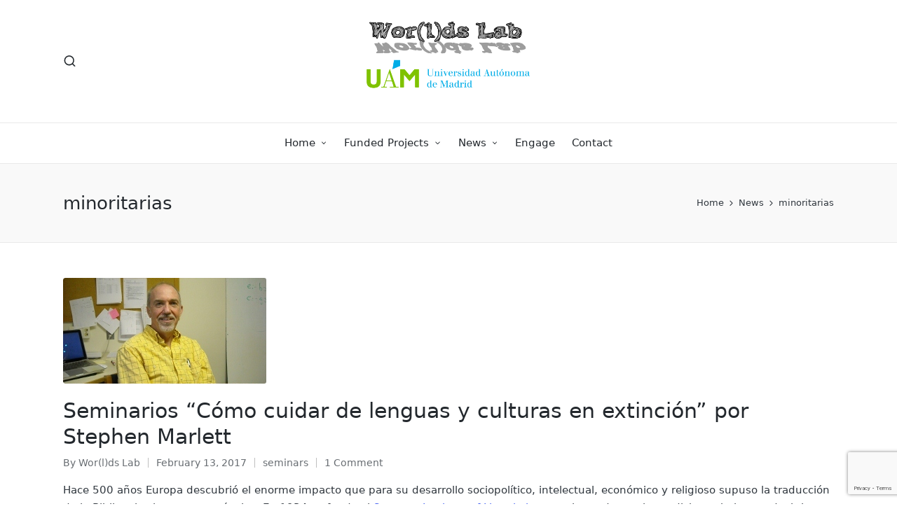

--- FILE ---
content_type: text/html; charset=utf-8
request_url: https://www.google.com/recaptcha/api2/anchor?ar=1&k=6Lfm7ocUAAAAAGiMqBtssyCLfFMTO3P9IBuRuhAl&co=aHR0cHM6Ly93d3cud29ybGRzbGFiLmV1OjQ0Mw..&hl=en&v=PoyoqOPhxBO7pBk68S4YbpHZ&size=invisible&anchor-ms=20000&execute-ms=30000&cb=waovumwef52
body_size: 48914
content:
<!DOCTYPE HTML><html dir="ltr" lang="en"><head><meta http-equiv="Content-Type" content="text/html; charset=UTF-8">
<meta http-equiv="X-UA-Compatible" content="IE=edge">
<title>reCAPTCHA</title>
<style type="text/css">
/* cyrillic-ext */
@font-face {
  font-family: 'Roboto';
  font-style: normal;
  font-weight: 400;
  font-stretch: 100%;
  src: url(//fonts.gstatic.com/s/roboto/v48/KFO7CnqEu92Fr1ME7kSn66aGLdTylUAMa3GUBHMdazTgWw.woff2) format('woff2');
  unicode-range: U+0460-052F, U+1C80-1C8A, U+20B4, U+2DE0-2DFF, U+A640-A69F, U+FE2E-FE2F;
}
/* cyrillic */
@font-face {
  font-family: 'Roboto';
  font-style: normal;
  font-weight: 400;
  font-stretch: 100%;
  src: url(//fonts.gstatic.com/s/roboto/v48/KFO7CnqEu92Fr1ME7kSn66aGLdTylUAMa3iUBHMdazTgWw.woff2) format('woff2');
  unicode-range: U+0301, U+0400-045F, U+0490-0491, U+04B0-04B1, U+2116;
}
/* greek-ext */
@font-face {
  font-family: 'Roboto';
  font-style: normal;
  font-weight: 400;
  font-stretch: 100%;
  src: url(//fonts.gstatic.com/s/roboto/v48/KFO7CnqEu92Fr1ME7kSn66aGLdTylUAMa3CUBHMdazTgWw.woff2) format('woff2');
  unicode-range: U+1F00-1FFF;
}
/* greek */
@font-face {
  font-family: 'Roboto';
  font-style: normal;
  font-weight: 400;
  font-stretch: 100%;
  src: url(//fonts.gstatic.com/s/roboto/v48/KFO7CnqEu92Fr1ME7kSn66aGLdTylUAMa3-UBHMdazTgWw.woff2) format('woff2');
  unicode-range: U+0370-0377, U+037A-037F, U+0384-038A, U+038C, U+038E-03A1, U+03A3-03FF;
}
/* math */
@font-face {
  font-family: 'Roboto';
  font-style: normal;
  font-weight: 400;
  font-stretch: 100%;
  src: url(//fonts.gstatic.com/s/roboto/v48/KFO7CnqEu92Fr1ME7kSn66aGLdTylUAMawCUBHMdazTgWw.woff2) format('woff2');
  unicode-range: U+0302-0303, U+0305, U+0307-0308, U+0310, U+0312, U+0315, U+031A, U+0326-0327, U+032C, U+032F-0330, U+0332-0333, U+0338, U+033A, U+0346, U+034D, U+0391-03A1, U+03A3-03A9, U+03B1-03C9, U+03D1, U+03D5-03D6, U+03F0-03F1, U+03F4-03F5, U+2016-2017, U+2034-2038, U+203C, U+2040, U+2043, U+2047, U+2050, U+2057, U+205F, U+2070-2071, U+2074-208E, U+2090-209C, U+20D0-20DC, U+20E1, U+20E5-20EF, U+2100-2112, U+2114-2115, U+2117-2121, U+2123-214F, U+2190, U+2192, U+2194-21AE, U+21B0-21E5, U+21F1-21F2, U+21F4-2211, U+2213-2214, U+2216-22FF, U+2308-230B, U+2310, U+2319, U+231C-2321, U+2336-237A, U+237C, U+2395, U+239B-23B7, U+23D0, U+23DC-23E1, U+2474-2475, U+25AF, U+25B3, U+25B7, U+25BD, U+25C1, U+25CA, U+25CC, U+25FB, U+266D-266F, U+27C0-27FF, U+2900-2AFF, U+2B0E-2B11, U+2B30-2B4C, U+2BFE, U+3030, U+FF5B, U+FF5D, U+1D400-1D7FF, U+1EE00-1EEFF;
}
/* symbols */
@font-face {
  font-family: 'Roboto';
  font-style: normal;
  font-weight: 400;
  font-stretch: 100%;
  src: url(//fonts.gstatic.com/s/roboto/v48/KFO7CnqEu92Fr1ME7kSn66aGLdTylUAMaxKUBHMdazTgWw.woff2) format('woff2');
  unicode-range: U+0001-000C, U+000E-001F, U+007F-009F, U+20DD-20E0, U+20E2-20E4, U+2150-218F, U+2190, U+2192, U+2194-2199, U+21AF, U+21E6-21F0, U+21F3, U+2218-2219, U+2299, U+22C4-22C6, U+2300-243F, U+2440-244A, U+2460-24FF, U+25A0-27BF, U+2800-28FF, U+2921-2922, U+2981, U+29BF, U+29EB, U+2B00-2BFF, U+4DC0-4DFF, U+FFF9-FFFB, U+10140-1018E, U+10190-1019C, U+101A0, U+101D0-101FD, U+102E0-102FB, U+10E60-10E7E, U+1D2C0-1D2D3, U+1D2E0-1D37F, U+1F000-1F0FF, U+1F100-1F1AD, U+1F1E6-1F1FF, U+1F30D-1F30F, U+1F315, U+1F31C, U+1F31E, U+1F320-1F32C, U+1F336, U+1F378, U+1F37D, U+1F382, U+1F393-1F39F, U+1F3A7-1F3A8, U+1F3AC-1F3AF, U+1F3C2, U+1F3C4-1F3C6, U+1F3CA-1F3CE, U+1F3D4-1F3E0, U+1F3ED, U+1F3F1-1F3F3, U+1F3F5-1F3F7, U+1F408, U+1F415, U+1F41F, U+1F426, U+1F43F, U+1F441-1F442, U+1F444, U+1F446-1F449, U+1F44C-1F44E, U+1F453, U+1F46A, U+1F47D, U+1F4A3, U+1F4B0, U+1F4B3, U+1F4B9, U+1F4BB, U+1F4BF, U+1F4C8-1F4CB, U+1F4D6, U+1F4DA, U+1F4DF, U+1F4E3-1F4E6, U+1F4EA-1F4ED, U+1F4F7, U+1F4F9-1F4FB, U+1F4FD-1F4FE, U+1F503, U+1F507-1F50B, U+1F50D, U+1F512-1F513, U+1F53E-1F54A, U+1F54F-1F5FA, U+1F610, U+1F650-1F67F, U+1F687, U+1F68D, U+1F691, U+1F694, U+1F698, U+1F6AD, U+1F6B2, U+1F6B9-1F6BA, U+1F6BC, U+1F6C6-1F6CF, U+1F6D3-1F6D7, U+1F6E0-1F6EA, U+1F6F0-1F6F3, U+1F6F7-1F6FC, U+1F700-1F7FF, U+1F800-1F80B, U+1F810-1F847, U+1F850-1F859, U+1F860-1F887, U+1F890-1F8AD, U+1F8B0-1F8BB, U+1F8C0-1F8C1, U+1F900-1F90B, U+1F93B, U+1F946, U+1F984, U+1F996, U+1F9E9, U+1FA00-1FA6F, U+1FA70-1FA7C, U+1FA80-1FA89, U+1FA8F-1FAC6, U+1FACE-1FADC, U+1FADF-1FAE9, U+1FAF0-1FAF8, U+1FB00-1FBFF;
}
/* vietnamese */
@font-face {
  font-family: 'Roboto';
  font-style: normal;
  font-weight: 400;
  font-stretch: 100%;
  src: url(//fonts.gstatic.com/s/roboto/v48/KFO7CnqEu92Fr1ME7kSn66aGLdTylUAMa3OUBHMdazTgWw.woff2) format('woff2');
  unicode-range: U+0102-0103, U+0110-0111, U+0128-0129, U+0168-0169, U+01A0-01A1, U+01AF-01B0, U+0300-0301, U+0303-0304, U+0308-0309, U+0323, U+0329, U+1EA0-1EF9, U+20AB;
}
/* latin-ext */
@font-face {
  font-family: 'Roboto';
  font-style: normal;
  font-weight: 400;
  font-stretch: 100%;
  src: url(//fonts.gstatic.com/s/roboto/v48/KFO7CnqEu92Fr1ME7kSn66aGLdTylUAMa3KUBHMdazTgWw.woff2) format('woff2');
  unicode-range: U+0100-02BA, U+02BD-02C5, U+02C7-02CC, U+02CE-02D7, U+02DD-02FF, U+0304, U+0308, U+0329, U+1D00-1DBF, U+1E00-1E9F, U+1EF2-1EFF, U+2020, U+20A0-20AB, U+20AD-20C0, U+2113, U+2C60-2C7F, U+A720-A7FF;
}
/* latin */
@font-face {
  font-family: 'Roboto';
  font-style: normal;
  font-weight: 400;
  font-stretch: 100%;
  src: url(//fonts.gstatic.com/s/roboto/v48/KFO7CnqEu92Fr1ME7kSn66aGLdTylUAMa3yUBHMdazQ.woff2) format('woff2');
  unicode-range: U+0000-00FF, U+0131, U+0152-0153, U+02BB-02BC, U+02C6, U+02DA, U+02DC, U+0304, U+0308, U+0329, U+2000-206F, U+20AC, U+2122, U+2191, U+2193, U+2212, U+2215, U+FEFF, U+FFFD;
}
/* cyrillic-ext */
@font-face {
  font-family: 'Roboto';
  font-style: normal;
  font-weight: 500;
  font-stretch: 100%;
  src: url(//fonts.gstatic.com/s/roboto/v48/KFO7CnqEu92Fr1ME7kSn66aGLdTylUAMa3GUBHMdazTgWw.woff2) format('woff2');
  unicode-range: U+0460-052F, U+1C80-1C8A, U+20B4, U+2DE0-2DFF, U+A640-A69F, U+FE2E-FE2F;
}
/* cyrillic */
@font-face {
  font-family: 'Roboto';
  font-style: normal;
  font-weight: 500;
  font-stretch: 100%;
  src: url(//fonts.gstatic.com/s/roboto/v48/KFO7CnqEu92Fr1ME7kSn66aGLdTylUAMa3iUBHMdazTgWw.woff2) format('woff2');
  unicode-range: U+0301, U+0400-045F, U+0490-0491, U+04B0-04B1, U+2116;
}
/* greek-ext */
@font-face {
  font-family: 'Roboto';
  font-style: normal;
  font-weight: 500;
  font-stretch: 100%;
  src: url(//fonts.gstatic.com/s/roboto/v48/KFO7CnqEu92Fr1ME7kSn66aGLdTylUAMa3CUBHMdazTgWw.woff2) format('woff2');
  unicode-range: U+1F00-1FFF;
}
/* greek */
@font-face {
  font-family: 'Roboto';
  font-style: normal;
  font-weight: 500;
  font-stretch: 100%;
  src: url(//fonts.gstatic.com/s/roboto/v48/KFO7CnqEu92Fr1ME7kSn66aGLdTylUAMa3-UBHMdazTgWw.woff2) format('woff2');
  unicode-range: U+0370-0377, U+037A-037F, U+0384-038A, U+038C, U+038E-03A1, U+03A3-03FF;
}
/* math */
@font-face {
  font-family: 'Roboto';
  font-style: normal;
  font-weight: 500;
  font-stretch: 100%;
  src: url(//fonts.gstatic.com/s/roboto/v48/KFO7CnqEu92Fr1ME7kSn66aGLdTylUAMawCUBHMdazTgWw.woff2) format('woff2');
  unicode-range: U+0302-0303, U+0305, U+0307-0308, U+0310, U+0312, U+0315, U+031A, U+0326-0327, U+032C, U+032F-0330, U+0332-0333, U+0338, U+033A, U+0346, U+034D, U+0391-03A1, U+03A3-03A9, U+03B1-03C9, U+03D1, U+03D5-03D6, U+03F0-03F1, U+03F4-03F5, U+2016-2017, U+2034-2038, U+203C, U+2040, U+2043, U+2047, U+2050, U+2057, U+205F, U+2070-2071, U+2074-208E, U+2090-209C, U+20D0-20DC, U+20E1, U+20E5-20EF, U+2100-2112, U+2114-2115, U+2117-2121, U+2123-214F, U+2190, U+2192, U+2194-21AE, U+21B0-21E5, U+21F1-21F2, U+21F4-2211, U+2213-2214, U+2216-22FF, U+2308-230B, U+2310, U+2319, U+231C-2321, U+2336-237A, U+237C, U+2395, U+239B-23B7, U+23D0, U+23DC-23E1, U+2474-2475, U+25AF, U+25B3, U+25B7, U+25BD, U+25C1, U+25CA, U+25CC, U+25FB, U+266D-266F, U+27C0-27FF, U+2900-2AFF, U+2B0E-2B11, U+2B30-2B4C, U+2BFE, U+3030, U+FF5B, U+FF5D, U+1D400-1D7FF, U+1EE00-1EEFF;
}
/* symbols */
@font-face {
  font-family: 'Roboto';
  font-style: normal;
  font-weight: 500;
  font-stretch: 100%;
  src: url(//fonts.gstatic.com/s/roboto/v48/KFO7CnqEu92Fr1ME7kSn66aGLdTylUAMaxKUBHMdazTgWw.woff2) format('woff2');
  unicode-range: U+0001-000C, U+000E-001F, U+007F-009F, U+20DD-20E0, U+20E2-20E4, U+2150-218F, U+2190, U+2192, U+2194-2199, U+21AF, U+21E6-21F0, U+21F3, U+2218-2219, U+2299, U+22C4-22C6, U+2300-243F, U+2440-244A, U+2460-24FF, U+25A0-27BF, U+2800-28FF, U+2921-2922, U+2981, U+29BF, U+29EB, U+2B00-2BFF, U+4DC0-4DFF, U+FFF9-FFFB, U+10140-1018E, U+10190-1019C, U+101A0, U+101D0-101FD, U+102E0-102FB, U+10E60-10E7E, U+1D2C0-1D2D3, U+1D2E0-1D37F, U+1F000-1F0FF, U+1F100-1F1AD, U+1F1E6-1F1FF, U+1F30D-1F30F, U+1F315, U+1F31C, U+1F31E, U+1F320-1F32C, U+1F336, U+1F378, U+1F37D, U+1F382, U+1F393-1F39F, U+1F3A7-1F3A8, U+1F3AC-1F3AF, U+1F3C2, U+1F3C4-1F3C6, U+1F3CA-1F3CE, U+1F3D4-1F3E0, U+1F3ED, U+1F3F1-1F3F3, U+1F3F5-1F3F7, U+1F408, U+1F415, U+1F41F, U+1F426, U+1F43F, U+1F441-1F442, U+1F444, U+1F446-1F449, U+1F44C-1F44E, U+1F453, U+1F46A, U+1F47D, U+1F4A3, U+1F4B0, U+1F4B3, U+1F4B9, U+1F4BB, U+1F4BF, U+1F4C8-1F4CB, U+1F4D6, U+1F4DA, U+1F4DF, U+1F4E3-1F4E6, U+1F4EA-1F4ED, U+1F4F7, U+1F4F9-1F4FB, U+1F4FD-1F4FE, U+1F503, U+1F507-1F50B, U+1F50D, U+1F512-1F513, U+1F53E-1F54A, U+1F54F-1F5FA, U+1F610, U+1F650-1F67F, U+1F687, U+1F68D, U+1F691, U+1F694, U+1F698, U+1F6AD, U+1F6B2, U+1F6B9-1F6BA, U+1F6BC, U+1F6C6-1F6CF, U+1F6D3-1F6D7, U+1F6E0-1F6EA, U+1F6F0-1F6F3, U+1F6F7-1F6FC, U+1F700-1F7FF, U+1F800-1F80B, U+1F810-1F847, U+1F850-1F859, U+1F860-1F887, U+1F890-1F8AD, U+1F8B0-1F8BB, U+1F8C0-1F8C1, U+1F900-1F90B, U+1F93B, U+1F946, U+1F984, U+1F996, U+1F9E9, U+1FA00-1FA6F, U+1FA70-1FA7C, U+1FA80-1FA89, U+1FA8F-1FAC6, U+1FACE-1FADC, U+1FADF-1FAE9, U+1FAF0-1FAF8, U+1FB00-1FBFF;
}
/* vietnamese */
@font-face {
  font-family: 'Roboto';
  font-style: normal;
  font-weight: 500;
  font-stretch: 100%;
  src: url(//fonts.gstatic.com/s/roboto/v48/KFO7CnqEu92Fr1ME7kSn66aGLdTylUAMa3OUBHMdazTgWw.woff2) format('woff2');
  unicode-range: U+0102-0103, U+0110-0111, U+0128-0129, U+0168-0169, U+01A0-01A1, U+01AF-01B0, U+0300-0301, U+0303-0304, U+0308-0309, U+0323, U+0329, U+1EA0-1EF9, U+20AB;
}
/* latin-ext */
@font-face {
  font-family: 'Roboto';
  font-style: normal;
  font-weight: 500;
  font-stretch: 100%;
  src: url(//fonts.gstatic.com/s/roboto/v48/KFO7CnqEu92Fr1ME7kSn66aGLdTylUAMa3KUBHMdazTgWw.woff2) format('woff2');
  unicode-range: U+0100-02BA, U+02BD-02C5, U+02C7-02CC, U+02CE-02D7, U+02DD-02FF, U+0304, U+0308, U+0329, U+1D00-1DBF, U+1E00-1E9F, U+1EF2-1EFF, U+2020, U+20A0-20AB, U+20AD-20C0, U+2113, U+2C60-2C7F, U+A720-A7FF;
}
/* latin */
@font-face {
  font-family: 'Roboto';
  font-style: normal;
  font-weight: 500;
  font-stretch: 100%;
  src: url(//fonts.gstatic.com/s/roboto/v48/KFO7CnqEu92Fr1ME7kSn66aGLdTylUAMa3yUBHMdazQ.woff2) format('woff2');
  unicode-range: U+0000-00FF, U+0131, U+0152-0153, U+02BB-02BC, U+02C6, U+02DA, U+02DC, U+0304, U+0308, U+0329, U+2000-206F, U+20AC, U+2122, U+2191, U+2193, U+2212, U+2215, U+FEFF, U+FFFD;
}
/* cyrillic-ext */
@font-face {
  font-family: 'Roboto';
  font-style: normal;
  font-weight: 900;
  font-stretch: 100%;
  src: url(//fonts.gstatic.com/s/roboto/v48/KFO7CnqEu92Fr1ME7kSn66aGLdTylUAMa3GUBHMdazTgWw.woff2) format('woff2');
  unicode-range: U+0460-052F, U+1C80-1C8A, U+20B4, U+2DE0-2DFF, U+A640-A69F, U+FE2E-FE2F;
}
/* cyrillic */
@font-face {
  font-family: 'Roboto';
  font-style: normal;
  font-weight: 900;
  font-stretch: 100%;
  src: url(//fonts.gstatic.com/s/roboto/v48/KFO7CnqEu92Fr1ME7kSn66aGLdTylUAMa3iUBHMdazTgWw.woff2) format('woff2');
  unicode-range: U+0301, U+0400-045F, U+0490-0491, U+04B0-04B1, U+2116;
}
/* greek-ext */
@font-face {
  font-family: 'Roboto';
  font-style: normal;
  font-weight: 900;
  font-stretch: 100%;
  src: url(//fonts.gstatic.com/s/roboto/v48/KFO7CnqEu92Fr1ME7kSn66aGLdTylUAMa3CUBHMdazTgWw.woff2) format('woff2');
  unicode-range: U+1F00-1FFF;
}
/* greek */
@font-face {
  font-family: 'Roboto';
  font-style: normal;
  font-weight: 900;
  font-stretch: 100%;
  src: url(//fonts.gstatic.com/s/roboto/v48/KFO7CnqEu92Fr1ME7kSn66aGLdTylUAMa3-UBHMdazTgWw.woff2) format('woff2');
  unicode-range: U+0370-0377, U+037A-037F, U+0384-038A, U+038C, U+038E-03A1, U+03A3-03FF;
}
/* math */
@font-face {
  font-family: 'Roboto';
  font-style: normal;
  font-weight: 900;
  font-stretch: 100%;
  src: url(//fonts.gstatic.com/s/roboto/v48/KFO7CnqEu92Fr1ME7kSn66aGLdTylUAMawCUBHMdazTgWw.woff2) format('woff2');
  unicode-range: U+0302-0303, U+0305, U+0307-0308, U+0310, U+0312, U+0315, U+031A, U+0326-0327, U+032C, U+032F-0330, U+0332-0333, U+0338, U+033A, U+0346, U+034D, U+0391-03A1, U+03A3-03A9, U+03B1-03C9, U+03D1, U+03D5-03D6, U+03F0-03F1, U+03F4-03F5, U+2016-2017, U+2034-2038, U+203C, U+2040, U+2043, U+2047, U+2050, U+2057, U+205F, U+2070-2071, U+2074-208E, U+2090-209C, U+20D0-20DC, U+20E1, U+20E5-20EF, U+2100-2112, U+2114-2115, U+2117-2121, U+2123-214F, U+2190, U+2192, U+2194-21AE, U+21B0-21E5, U+21F1-21F2, U+21F4-2211, U+2213-2214, U+2216-22FF, U+2308-230B, U+2310, U+2319, U+231C-2321, U+2336-237A, U+237C, U+2395, U+239B-23B7, U+23D0, U+23DC-23E1, U+2474-2475, U+25AF, U+25B3, U+25B7, U+25BD, U+25C1, U+25CA, U+25CC, U+25FB, U+266D-266F, U+27C0-27FF, U+2900-2AFF, U+2B0E-2B11, U+2B30-2B4C, U+2BFE, U+3030, U+FF5B, U+FF5D, U+1D400-1D7FF, U+1EE00-1EEFF;
}
/* symbols */
@font-face {
  font-family: 'Roboto';
  font-style: normal;
  font-weight: 900;
  font-stretch: 100%;
  src: url(//fonts.gstatic.com/s/roboto/v48/KFO7CnqEu92Fr1ME7kSn66aGLdTylUAMaxKUBHMdazTgWw.woff2) format('woff2');
  unicode-range: U+0001-000C, U+000E-001F, U+007F-009F, U+20DD-20E0, U+20E2-20E4, U+2150-218F, U+2190, U+2192, U+2194-2199, U+21AF, U+21E6-21F0, U+21F3, U+2218-2219, U+2299, U+22C4-22C6, U+2300-243F, U+2440-244A, U+2460-24FF, U+25A0-27BF, U+2800-28FF, U+2921-2922, U+2981, U+29BF, U+29EB, U+2B00-2BFF, U+4DC0-4DFF, U+FFF9-FFFB, U+10140-1018E, U+10190-1019C, U+101A0, U+101D0-101FD, U+102E0-102FB, U+10E60-10E7E, U+1D2C0-1D2D3, U+1D2E0-1D37F, U+1F000-1F0FF, U+1F100-1F1AD, U+1F1E6-1F1FF, U+1F30D-1F30F, U+1F315, U+1F31C, U+1F31E, U+1F320-1F32C, U+1F336, U+1F378, U+1F37D, U+1F382, U+1F393-1F39F, U+1F3A7-1F3A8, U+1F3AC-1F3AF, U+1F3C2, U+1F3C4-1F3C6, U+1F3CA-1F3CE, U+1F3D4-1F3E0, U+1F3ED, U+1F3F1-1F3F3, U+1F3F5-1F3F7, U+1F408, U+1F415, U+1F41F, U+1F426, U+1F43F, U+1F441-1F442, U+1F444, U+1F446-1F449, U+1F44C-1F44E, U+1F453, U+1F46A, U+1F47D, U+1F4A3, U+1F4B0, U+1F4B3, U+1F4B9, U+1F4BB, U+1F4BF, U+1F4C8-1F4CB, U+1F4D6, U+1F4DA, U+1F4DF, U+1F4E3-1F4E6, U+1F4EA-1F4ED, U+1F4F7, U+1F4F9-1F4FB, U+1F4FD-1F4FE, U+1F503, U+1F507-1F50B, U+1F50D, U+1F512-1F513, U+1F53E-1F54A, U+1F54F-1F5FA, U+1F610, U+1F650-1F67F, U+1F687, U+1F68D, U+1F691, U+1F694, U+1F698, U+1F6AD, U+1F6B2, U+1F6B9-1F6BA, U+1F6BC, U+1F6C6-1F6CF, U+1F6D3-1F6D7, U+1F6E0-1F6EA, U+1F6F0-1F6F3, U+1F6F7-1F6FC, U+1F700-1F7FF, U+1F800-1F80B, U+1F810-1F847, U+1F850-1F859, U+1F860-1F887, U+1F890-1F8AD, U+1F8B0-1F8BB, U+1F8C0-1F8C1, U+1F900-1F90B, U+1F93B, U+1F946, U+1F984, U+1F996, U+1F9E9, U+1FA00-1FA6F, U+1FA70-1FA7C, U+1FA80-1FA89, U+1FA8F-1FAC6, U+1FACE-1FADC, U+1FADF-1FAE9, U+1FAF0-1FAF8, U+1FB00-1FBFF;
}
/* vietnamese */
@font-face {
  font-family: 'Roboto';
  font-style: normal;
  font-weight: 900;
  font-stretch: 100%;
  src: url(//fonts.gstatic.com/s/roboto/v48/KFO7CnqEu92Fr1ME7kSn66aGLdTylUAMa3OUBHMdazTgWw.woff2) format('woff2');
  unicode-range: U+0102-0103, U+0110-0111, U+0128-0129, U+0168-0169, U+01A0-01A1, U+01AF-01B0, U+0300-0301, U+0303-0304, U+0308-0309, U+0323, U+0329, U+1EA0-1EF9, U+20AB;
}
/* latin-ext */
@font-face {
  font-family: 'Roboto';
  font-style: normal;
  font-weight: 900;
  font-stretch: 100%;
  src: url(//fonts.gstatic.com/s/roboto/v48/KFO7CnqEu92Fr1ME7kSn66aGLdTylUAMa3KUBHMdazTgWw.woff2) format('woff2');
  unicode-range: U+0100-02BA, U+02BD-02C5, U+02C7-02CC, U+02CE-02D7, U+02DD-02FF, U+0304, U+0308, U+0329, U+1D00-1DBF, U+1E00-1E9F, U+1EF2-1EFF, U+2020, U+20A0-20AB, U+20AD-20C0, U+2113, U+2C60-2C7F, U+A720-A7FF;
}
/* latin */
@font-face {
  font-family: 'Roboto';
  font-style: normal;
  font-weight: 900;
  font-stretch: 100%;
  src: url(//fonts.gstatic.com/s/roboto/v48/KFO7CnqEu92Fr1ME7kSn66aGLdTylUAMa3yUBHMdazQ.woff2) format('woff2');
  unicode-range: U+0000-00FF, U+0131, U+0152-0153, U+02BB-02BC, U+02C6, U+02DA, U+02DC, U+0304, U+0308, U+0329, U+2000-206F, U+20AC, U+2122, U+2191, U+2193, U+2212, U+2215, U+FEFF, U+FFFD;
}

</style>
<link rel="stylesheet" type="text/css" href="https://www.gstatic.com/recaptcha/releases/PoyoqOPhxBO7pBk68S4YbpHZ/styles__ltr.css">
<script nonce="BQ8XCYY6uw_IpHIzd9p_AA" type="text/javascript">window['__recaptcha_api'] = 'https://www.google.com/recaptcha/api2/';</script>
<script type="text/javascript" src="https://www.gstatic.com/recaptcha/releases/PoyoqOPhxBO7pBk68S4YbpHZ/recaptcha__en.js" nonce="BQ8XCYY6uw_IpHIzd9p_AA">
      
    </script></head>
<body><div id="rc-anchor-alert" class="rc-anchor-alert"></div>
<input type="hidden" id="recaptcha-token" value="[base64]">
<script type="text/javascript" nonce="BQ8XCYY6uw_IpHIzd9p_AA">
      recaptcha.anchor.Main.init("[\x22ainput\x22,[\x22bgdata\x22,\x22\x22,\[base64]/[base64]/[base64]/[base64]/[base64]/[base64]/[base64]/[base64]/[base64]/[base64]\\u003d\x22,\[base64]\\u003d\x22,\x22LwMkw4XCkBMvci/[base64]/[base64]/DjSYVw5IHJ8KFwqQvwq4oMGHCt8Kvw60nwrDDsjnCik9IBlHDkcOmNwoOwpc6wqFNVSTDjh7DpMKJw64fw53Dn0wNw7s2woxLAmfCj8KhwqQYwokpwrBKw59pw5J+wrs/Vh81wrnCpx3DucKnwojDvkcfHcK2w5rDp8K6L1oqEyzChsK/[base64]/DighqL1bCt2/DssOTTRx5w4LDh8Odw4QAwq/Ds03CqEnCgVXDlkQFGxXCh8KOw7l9OMKDRi9+w58Sw50UwqDDmCEEBsOzw5rDoMKdwr7CvMK0ZsKEA8OxN8OMR8KYNMKsw7/[base64]/WCVaw5gFw61kwr4dwqfDu3fDp8Klw5I7SsK7FVzCpCQhwprDpMOCdl5TQMOSP8OjbyrCr8OWPQRUw7oJEsKpacKEFHE/PcOiw5TDrHdZwo0LwpzDnVHCjx3ClgYkZWrCq8OtwoLCscKZTk/CncOraScrAVYgw4rCpsKNZMK1PQ/Cs8OvKwphQyk9w6dKQsOVwpTDgsOuwoU9AsOlOlhLwqfChQIEf8KpwpfDnWd9c21qwq7CmcKDGMOzwqjDpBJ7KMOFYV7DjQvCokgkwrQxP8O+AcOFw4nCuWTCnFs1T8OVwoxKNMO0w5DDtMKKwoV8Kns9wrjCoMOSPj92SGPCnBQPXsOrQMKEdk18wrnDux/DqMO7eMOjesOkI8OtcMOPMsOtwpkKwqJLM0PDhSsja3zDqjXCvQkfwpNtBDJgAiI5NRPCtsKqasOMNMK8w7bCojrDuhfCr8O0wrnCmS9Sw6TCjsK/w6g5F8KALMODwrPCuj7ChB7DgXUmVMKycnfDqAg1N8KKw6oQw5pAf8K4Qgs7w5jCtz5oRyQlw4XDrsK/HzHChMO/[base64]/[base64]/cxDDtcK1J0TDk8K9YFfDuRbDnMOTBwXCsQTDtsKfwph1NsO0Wk4jw5dqwozCpcKfwpBuQSAww6bCpMKqfsOUw5DDvcKtw6NlwpAmNxZtIAfDpsKGUX3DncO/w5PCgDXCqQ7DvMKkD8Kqw6djwoPCl1h0YgYpw5XDqQPCm8Kzw5/CpzcXwqsjwqJ3dMOtw5XDl8KYNcOgwoglw78hwoI1cRRJHFfDiWPDukbDscKlQ8KELxMiw7hHN8OBcSQfw4rDrcKAAkrChcKJXUF8TMK6e8OYNWnDjjgTw75DGV7Dql0iOWnCqsK2NcOXw6zDjVIkw5s4woIJwpHCuWADwozCocK4w7h3wr7CsMKHw60/[base64]/Cu8OWw48Cw4hmw4tHwrrDq8OgW8OnJsOBw7AKwowcL8KzJU4Cw4rCuR8bw7rCtxAnwr/DhnLCgVYOw5LCq8O9wqVxFivDpsOqwrkbEcO/dsKkw4Itf8OBdm4aa3/DicOIXsKOAMOqaAtnesK8KcKkWRd9dnzCt8K3w7x9HcO0QHJLGkJ6wr/CpsKpdE3DpQXDjSjDgR3CtMKWwpkUfcKKwoTCrxTDgMOnZznCoFkCfVNLDMKBN8K0Rj/CvQxuw7UAExzDpMK3w7LCrMOjORgpw5nDrn5fTijClsK1wrPCqsKYwp7Dh8KLwqPDvsO7wp5ITFLCqsKxG1Y6F8OEw6AGw6/Dv8O8w7LDqWrCkcKnwr7Ck8Obwo8MQsKONVnDvcKCVMKOY8O0w5zDvgpLwqFIwrM7U8K8LzLDicKzw4jCo2LDqcO9wpDChsOWYRorw4LCksKtwrTDj0d/w716WcOXwr0lCMOEwqBJwpRhQFZidX7DkB5XOVFuw6M9w6zCo8KCw5bDkFBqw4hqwpgTYXMEwpzCj8OxQ8OqAsK2f8O/KTNDwqYjw7LDmVjDjj7CvGg7ecKHwotfMsOrwq9awqDCkk/Dg28lwr7DgsKtw5DCncKJB8OlwqLCkcKmwqpMPMOqSG4pw5bCi8OywqHClnIJHxwXHcK2F2vCjcKIYCLDksKswrHDs8Kyw57CtcO+SMOvw5jDn8Onb8OqXcKOwpEIF2rCvEtjQcKKw4rDhsK4dcO+e8ODwr4lShnDvg/Ch28fJkl0KSwsGAATwqsHw5Uywo3CssKhIcKBw57Dk2RMJC4HGcKJLinDq8KcwrfDscKkViDCgsOQPSXDucKkMVzDhRBSwpzCtUs2wrzDnxdFeQ7DlcOLdGwMVTZawr/DjkBSJHI8wpNtC8OAwqcpTcKxwpkyw607UsOnw5zDvFwLwrnCtzXCrsO2L37DvMK/JcORXcK6w5vDqcKwEzsSw77DuldtE8KBw6lXVzrDlU0kw4BOJkNPw73ChWRUwq/Cn8OTX8KwwpDCnSTDpSYsw5/DijtTcyF+PlzDihlEOcOKcivDlMO9woV4bDVgwp0lwrweLn3Dt8K+FkcXHDA+w5bDqsOITHfDsCLDqTgqdMKMfsKLwrUIwrvCosOlw5HCtMOhw6UTD8Oowo5MKMKLw5bCqkHCgcOLwrzCgSMRw4bCq3XCnTvCrsO5eQHDjGZTw6/Cmg0Rw4HDosK3w4fDmTTChcOvw4pcwoPDpX3Ci8KABRANw5vDvjbDgMKOWcK0YcKvGSPCtU1FJ8KOaMOJFRPCsMOiw7NtGF7CrUc0ZcK+w7bCgMK3D8OgJcOMbcK+w43Cg0/DpzTDm8KObcK7wqJzwprDtzxNX2PDqx3Cn3pxXAhrwoLDjwHDvsK/cmTDg8O6RsOGYcK6TTjCk8KGwqfCqsKKBT/CmWrDuW4Uw5rClcKNw57CnMKTwolaeCzDp8KXwp11CMOsw6DDtg7DrsOtwp3DjEYvE8OXwowOKsKmwpHCkiB2GFrCrWRjwqXDoMKOw7o5dgrCsjR+w4bCnXI+FlrDtEkxUMOKwoluDsOUTylow7PCmsKXw77DnsOiw7/Cvi7Dm8KVwp7CqmDDqcOGw7zChsK+w49YLznDmsKXw57Di8OfKiA6AHfDksONw4kBesOqYsOew7VKeMK6w45iwoXChcOAw5/DmsKvwozCqWbCiQnCt1/DnsOaUMKIYsOOb8O1wq/DscOiAl/CiG9HwrN5wpI2w5LCs8K3wr4zwpTCr3UTUkknwpsfwpfDsRvClGpRwp/CtClcJUbDkF9UwoTChyvCn8OJeH1uN8Klw6rCocKRw5cpHMKGw6DCtTXCnyvCvwAyw7hsS08kw5pzwr0Lw4AOG8Kxch/Cl8OiQSjDjnzDqx3DosOlFy0Rw6TDh8O+RhbCgsKgBsKXw6UOU8Oyw4sMbV1TWCsCwqPCtcOFZcKmw7TDvcOMf8KXw6QOcMOfJG/DvkTDuHbDn8KYwrzCoCIiwqd/BMKkL8KsPMKYPsOnTmrCm8OZwpAKNx7DsAFgw5jCphFWw5FrZ1VOw51pw7VNw7bCuMKoe8K3Wh4kw6h/NMKMwoDChMODNGTCuk87w5QZwpzDk8OvAlbDpMOCbHDDhcO1wrTCjMK8wqXCtcKiUsOTCkbDkMKOB8Kuwo06GD7DlsOqwrV+ecKuwpzDkDkISMOGRMKmwqPCgsKoCwfCg8KlB8Ogw4XDlhLCuDPDq8OQDy4owqbDusO/[base64]/CtXTDmcOLRMOFT1LChwDCuAzClcO8w4jCtMO6wovDkiMRwq7Cs8KZZMOuw5FNQcKRI8KswqcxE8KPw6NOd8KHw7/[base64]/PDbCoi7CphEnHcOhfCDCjxHDsmXDr8O5fcKoeWzDl8OqJ3ktL8KjZmvCj8KIU8OEc8OLwoN9RTLDoMKoBsO9McOgwpvDucKTw4XDr2zCnAIQPMOwQE7DtsKkwo5Qwo/CsMK8wqTCuQ8Kw5UdwqTCs2jDrg1uMiFsCMO0w63Dt8OiL8KkOcOwbMOtMQdWfkdvHcKew75OYybDs8KFw7jCtmMWwrfCrEgUE8KiRnPCjcKfw5PDp8OpVh1rJ8KPcCfCuA0ow5nCssKML8OJw43Drx3CiRHDoW/CjhPCj8OkwrnDncKbw4QnwobDrRLDkcKgcV0sw5skw5LDpcOuwrvDmsOEwrVIw4TDqMKLDxHDoW3Cvg5IDcO/AcO/[base64]/CiUIXfcOXEzJDw5/CuMO1Cy/DncOIwoBwaADCtsKAw6bDjsKnw49KOUXCihLChsKlNxpOF8O4IMK5w43CisK5OUo/wqkHw5PCisOnZcK3QMKBwp0jWivDj2AzT8Oqw4kQw4HDscOpCMKWwqjDti5vemHDpMKtw5TCsDHDscKhesOgB8OWRHPDgsKzwpjDjcOowqDDtsKBBB/[base64]/ChMKAU8OCwpPDtmTDtcOaw6vCvQFAw6tcwqbCisOow67CsEVNIyzDilnCuMKYGsOOYxNhMVctfsK4wqFtwpfCnyMnw4ddwrtdEkcmwqdqOFjDgGLDnENQwrd5wqfCvcKUesK/Ux8bwqLDrcOvHRtZwocNw7VHXDnDscODw5wURcOgwq/DpRJlGsOHwp/DkE1ewoJtFMOARn7DknLCgMOvw7Vcw6vCn8O+wqvCosKlbXDDgMKgwo8ZKsO3w7vDmGYLwpYXLQc5wpNew7HDusOeQhQVw41Fw53DhcKiO8KOwoxTw4suIcKNwr4GwrnClAZQBAFywoEfw6XDo8K3woHCmEFYwqF/w6/[base64]/DrgV1wpbDmMKZXSjDuhYcJ8OYwobDqG/Ds8OSw4RDwoxjBnwqYVxOw5LCncKvwolcEkDDhxvDqMOCw4fDvQzDnsO+AhrDr8K8ZsKLbcKTw7/[base64]/CgUAXw5V/w4rDiMKyG2kZwqTDvcOuwo3CtSnCoMO6IxxZwrFdF1ITw73Dikwvw55Hwo80UsOlLn99wroJIMOGw5xUNMOuwobCpsODwqhFwoPCl8KSWMOHw7HDhcOALMOHT8Kew4dIwq/[base64]/wqA/YcKhwpjDvMOOKBnCsx0cwqzCmHJMKMO2wrEfAmHDpsKFf0bDpMKlCsOMNcObGsKvJnXCgsOEwoHCksK/w4fCpTJbwrBow4ptwrIbV8Kdw6cEOXvCqMKDYX/Cik08KywOUU7DnsKAw4bCnMKlwrPDswnDuSg+Jm7Cqjt+C8K5w5DDlMO1wpDDvsO6NsOcR2zDvcKww41Dw6o5FsOjesO2S8K7wpVuLC9mQMKuVcKzwqvCt01qBm/[base64]/Cv2srwpJlw6nCiMO1Hz7Dmn03ZWXDocOow4Q1w7HCqlvDv8O1w5bDnMOYCQZswp5Kw5B9QsOoBsOtw5bCgsOhw6bCqcO8w79bLErChSNoG05Ew6tUAcKcw6dzwp9Rw4HDmMKNcMOLJCrCmj7DpmPCpMO7RR4KwoHCusObCHXDulRDwofCssK/w7LDpHkWwro2IjHCv8KjwrtEwrw2wqozwqjDhxPDnMOOZAzCh3BKPAPDj8Kxw5HCpsKCLHcjw5vCvcOrw6N+w5cWw41ZZTrDvk/ChsKJwrnDlMKWwqcGw57Cpm/ClyZ+w73CusKrWUphw50Gw6vCnX8uL8Ore8OcfcOFZcOVwr3DqF7DqcO+w73Ds04JOcK5LMOaFWvDsT5xf8KIRcK8wr3CkkMGQyTDjsK9wrXDosKfwoAMPDfDhAjCslAAOHZ2woZPOsKpw4rDqcKlwqTCvsOUw5fClsKQNMKMw4JPKcK9Djw0akHCisOlw5R/woYrwokFOcOpwoDDvyhEwrwKdW5bwpRMwqFALMKsQsOjw5nCoMOtw7JRw5rCr8KjwqzCrsKEVzfCrV7DnTptLRReJBrCmcODW8ODZ8KiVsK/KsOrZcKvMsONw4vDtDkDcMKYVE8Ow5LCsznCosKqwqjDo2XCuDAvw44XwrTCln8CwqbClsKxwpnDl0HDri/DlTvCmEw4wq/CnFZOGMKtWhDCkMOkHcKfw5zCiy40fsKiPBzClGTCviEIw6RGw5nChSDDtWvDt2vCoE1GY8O2DsKrEcO7RlbCnsKqwqwHw6bCjsOEwo3ClsKtwo3CpMOzw6vDjcO9w7A7V3xNUFvDucKYTE1WwoNnw5gJwp7CmE7DuMOjLE7CvA/ChnbCm29mS3XDlgtycTABwpMqw7k8WDbDosOuwqjDhsOpESFEw49GZ8Klw6ASw510VsKiwpzCoik5w49rwp/DoWxPw5dqw7fDiRbDi2LCtMO1wrvDgsOKFMKqwozDuSx5wq4Awqg6wooJa8KGwodCVRNqKwXCkjrCs8OVw6zCgi3DgcKQACXDtcK6w5bCvsOpw57CssK/wo4iw4Y6wq9NexwIwoIQw54Cw7/CpnDCqCAQOQAsw4bDqBEuw4rCv8OSworCpDI9M8OlwpUAw6vCh8OJZsOfES3CkSDDpzTCtSQvw7lmwr7CsBRgYcO1VcKobcKXw4pbPWxjaRnCscONGGEjwqHCp1/[base64]/[base64]/Djhl3w7lVw6gVwp7CoErCnsKVMMOaB8KOWcKcWMKZEcO8w5HClF/DgsKPw6rChkHCl2PChTHDhTjDtcKVw5QvNsOmbcKEAsKqwpZYw6pCwoQTwphpw5kwwqE0HmR7PMKZwr8/[base64]/[base64]/HsO0w4fCtGjCgWrCllprwr1fw4XDpX0hDiBkFMOUfht8w7rClFzCvcKDw6xTwrXCp8OEw5bCh8OJwql9w5rChHcIw4HCgcKPw4bChcOZw5nDnQMPwr1Qw4vDq8OLwonDtEbCksOBwqlPKyQ7OgfDrVdneg/DujvDgQlLWcK3woHDm2bCpHFEGsKcw75BLMOeAyLCmMKFwr9vCcOfO0rChcOkwrvDjsOwwqnCixDCrEgebC0yw77DucOKL8KLYWBDKcOCw4guw4fClsOzwoHDs8KewqvDo8K7KV/[base64]/wq42PsKkA0d0w7vDscKZw6hNwpgHw5RyX8OOw4PCiMOqJMOPfm9swp3CvcOvw7/Dr1/DmCzDsMKsacOuHV0Hw7DCh8K3w4wIKGZQwp7DhE/CpsOUDsKmwoFkWQ3DiSDCnz9Ww59LXyFxw5hDwr3DjMKaBk/CrFvCv8OiaxnCgzrDsMOhwrdKwojDmcO3b0zDtVMRHinDq8OBwpPDocOUwrt3WMOjacK9wqx+DhoZU8Ovw40Jw7ZQO2oXGBohZcO0w70mZyscTSvCoMKiHcK/wq7DrmbDiMKHagLDojjConp3SsOPw5BQw7/DpcKBwpNHw7Nfw7ErKGc4CFwPMgrCq8K5bsK0Ai46LcOxwqI9YsOTwqxKUsKjWgpzwo1PK8OHwrjCqsOuHwp4wpY7w7bCghDDtMK9w4N7OWTCuMK8w6fCpCNyesK+wpPDjWvDqcOEw5J1w5JsZ3PCmMKYwo/Dn0DDnMOCU8OXD1RuwoLCphckThxOwpN2w5jCpsOUwqfDn8K5wqvDiDrDhsKYw6QQwp4Vw693QcKywrTCqB/[base64]/CohwOLMOew4HCh8O+N0zDpcOjwpc+wqnDnsOoMMOBw6PCjcKtwpTDv8KQwprCtcKUCsKNw53CvHdMNmfCgMKVw7LDmsOZNzAaGcKFcB9IwrsEwrnCi8O4w7HDsAnCm0tUw79mI8KIAMOTX8KDw5Fkw6nDo0EJw6ZZw6bDpMK/[base64]/wqd0w7FoFUJ9Cl1GwrjCrMOXBsKTw4/DoMONLcKawpLDi28afMKgw6cvwrtdWTXDtXHCkMKWwq7CjsKswpbDn15PwoLDn1J3w4AdRHxmQsKCWcKqAsOLwqvCqsO2wr/CosKtL001w5VpGcO0wqTCky0gdMOtQcO8Q8OUwr/CpMOKw4PDnk01ccKyHcK4GWVWwqHCjMOmM8KVOMKyYHAHw6/CqTcmJgltwpPCuArDqMKCw6XDt1DCiMOuCTjCiMKiM8KhwoHCuElvY8KnKcODUsOkCcO5w5LCqFTCnsKgcX8CwpQ9GMOSM1UFIsKdfcOkwq7DgcKfw5PCksOEJ8KYZT50w4rCrMKHw5xMwpvDp2zCosOpwrXCt03CsAjDiA8hw7vCvhZyw5nCqk/[base64]/DvAcZBsOYwpzDnxgFwpMcw5LCoQcDBVwWRzMvw5rDlQDDqcOhVw7CmcOIaRlcwoB+wrZgwowjwpHDgkJPw7fDuR7CnsODJ0TCsQAMwrXCiBQiOl3CuhsFRsOxQmnCs34zw4zDnMK6wroaQxzCv30PIcKKDMO/[base64]/DqsKbwoLCqFrCr8O3wrwdwp7CicOtasK9LBcCw6IsH8O5UcKLXGRiL8K/wrfChRfDh0hyw6RQIcKjw4bDgcKNw4AZG8Oyw4vCmQHCtTYoTU8aw6F/L1XCrsKkwqF3OTZaXFYawplsw4cDS8KEIDZ9wpZjw6EofQDDusKuwr1RwofDhkleHcO9PHw8TMO+w63CucOQLMKeBsOdXsKgw6xJGHdNwop9Im/[base64]/DhcOUw6wfGTPDmcKcwpE7WAfDscOLA8ORFMOhw4YMw5AzMRvDvsOlLsOdK8OpKVPDm24tw77Cm8OECWbCgWTCkyVvw4PCnTM1NcO8M8O7wrbCilQOw4PDkmXDhWXCoH/DmWzCvnLDr8KDwpZPe8KPeWXDkBrCo8OtecO3SVrDm0vCpl/DiyrDmcOnKCNxwr5Aw5LDu8Kqw67DrT7DusKgw6TDkMOnYRHDpnHDqcKwfcKJbcKVBcKgIcORwrHDvMObw4wfdGbCsD7CusOET8KNwq7Cn8OSB38wXMOlw61/cA0MwolrAk7Cq8OkI8K0w50XcsK5w4crw5HDi8Kxw6HDjcOgwpPCl8KWDmDCoT49wobDuhrCqVfCqcKQJMOMw7BeIcKiw49afMOnw7Z9WlBVw5MNwo/CjcKnw43Dk8OiWx4JdsOuwoTCl3/CisOUZsKPwq/DhcOVw5jCgRXDpsOCwrpJesOXLA8dYcK5CWHDigJlDMORaMKGw6tPF8OCwqvCsh4HAFEqw5YLwqvCjsOfwrfCrMOjFD5JSsOSwqAkwpnCqF5mcsKgwp3CtsO8OhxUCcOpw5lzwqvCq8K5ImjCtFvCoMKew61/w57Dj8KbeMKYPyfDnsOdDwnCucOEwqrCt8Kvw65ewp/[base64]/DjsONGsOkKsKOCzUxZRk6HcOpw7UfFi3Ci8K9QsKdRcKpwrbCm8O3wptyLcOPJsKUO2RpdMK7AcKBGcKjw7MIH8O9wqzDp8O1ZkbClVHDtcKXOcKbwpYEw6/[base64]/NVd4wqFHw5TCiV4JFsK5w7snecKWwr/DlcKowrLDsl8Sw7kowrAGw71VEWXDpCUIfsK/wpPDiFPDvhp5U0rCo8O6NsKdw67Dq03ChGlmw4MVwpnCtDnCqA3Ch8OTH8O/wpRvfmvCiMOwOcKldMKuccKNV8OMPcKWw4/Cjnlcw6NdYEsPwpRBwrFBBAQHFcKGLsOpw43DucKWB3zCiRxaVj/DjijCkFXCncKKf8K3dkbDhyJAb8KcwrTDgMKzw6UqelpnwrMydyDCi0ZvwpVHw59VworCl0PDpMO/woDCjF3DhzFiwqPDk8O+XcOMEmrDkcOZw6QdwpnClm4TccKpGsO3wr8qw7EAwpNtHMKbaBEfwoXDjcK8w7HCjGnDv8Kiw7wKw6kyb0EswqFRCHpbcsK9wp/DgwzCkMOuBMO6wqglw7fCgjZ3w6jDqsKkwpEbDMOsR8Owwplxw43Dp8KUK8KaMRYGw4YEwpXCucOPY8KHwpnCm8O9w5bCpxdbGsK2w6hBdA5pwonCiz/DgCDCh8K/XmTCugTClcO8Ex0JIgUJQcOdw58kwqsnIC/CoTUyw4fChnlIwqbDqWrCs8OFeBNxwp8Udyorw4Jrc8OVcMKXw4RrIcOIFgLCmVB2EDTDi8OiI8KZfnETZCjDsMOxNWrClVLCvH7DkEg/wrvDr8OBZsO2w7bDucOkw67DlEY6w4fCrCrDlQbCuikhw7Eiw7TDmcO9wr3Dg8OLecKmw4PDnMOgwpnDql1iWyrCu8Kbb8OUwo9hJ3ZMw5t2IxrDiMOHw7DDhMOyN0nCnyfDrGHCmcOlwqs3TSzDvsOYw7NCw5vDqEEhDsKww6ESNEPDkWFmwp/Ct8OFN8KmT8KCw4o1V8Osw7PDi8ORw7tORsKfw4nDlQJ/G8Kkwr3ClVTCuMK4bmRmVcO0AMKaw71bKsKIwqQtc11nw7czw5gAw4DCljbDg8KXMFR8wooZw5EwwogGw79nE8KCcMKNYcO3wo8mw7EZwrnDvW9vwq8vw7bCrirCpzgAcR9Lw61MHcKmwpXCu8OiwpbDgMK6w6A4woIxw4txw5Q/[base64]/BMOZLAUxJMOJwr/DrMKwworCq3/DrsORHMKJw73Dk8Opb8KYRMKVw6tIGEAYw4/DhQXCpMOeWnHDklLClmczw4XDmQpMI8OawrLChk/CmD1Lw6wQwqvCh2vCuELDi17Dt8KTA8O9w6ltcMO6fXDDlsOAw4jDlCZVYcOewp7DtHrCsX1dGcK4bXHDiMKhcwTCiB/DiMKjM8OAwoFXJA7ClBDCpTJnw6rDnFjDlsO8wpwJLC1Xbl9aACwmHsOAw5sFUWnDg8OLw7rDhMOrw6PDiXnDiMKPw6jDoMO8w5wOJFnDt2gaw6XDlsOVSsOAw5TDsxjCoG8Vw6UjwrNGScOtwqPCs8OwEjVFYBrDqy8WwpnDp8K/w7RUX3nDr0okw7RLacOZworClF8Ww5tKeMO9w48OwqAQChB1wqhOJjMfUCjDlcOywoMxw5nCqgNiCcKlYsKqwqZHHRLCqWEYw5wJNcO2wpZ1KUHDrsO5wpUuUVIywq7DjEpsVGQ5wpE5VsK3fcKPEVYLG8O7Lx/Cm1bCsjktBQ1bSsKSw6/Cq0o3w5AoAlILwqJ4UkrChw3DncOsZ1xWSsO0DcOMwqFkw7XCosKqQTNhw7zDkw9rwpsfDsOjWioudigsccKEw6XDpcOqw5vDisOkw4sHwr9UTF/DlMK3bm3Cu2FewrNHQMKHwrrCs8OZw4PCisOcwp4uwq0tw5zDqsK/[base64]/CsG8kKzTCnsKRBUVGV1lCw7nDhsOTCMKQw48bw5gEGWh/W8KGX8KOw7/DsMKeKMKQwrAXwqXDsibDo8ORw6/DvFgew5waw7vDrMKpKG5TJMOCJcKQdsOewo1aw6ohMRfDgFwIa8KGwrsZwp/Drw/ChwLDrCXCpMOIwonCgcKjfisxLMOWw6rDrMOBw6nCicOSd3zCll/Dv8OLWMKMwoJPwpHCgMKcw51ww4sOYitRwqrCmcOuVMKRwp0cwoLDjH/CvxTCv8O9w4rDosOcJcKxwr0ow6vCusOawoAqwrHDnCbDvDrDh0AxwpLCpkTCsxRse8OpZsOCw55fw7XDuMOsUsKeFFxVWsOOw6XDqsOPwojDrMK3w7zCrsOAHMK2YRHCjnLDi8OTw7bCl8OUw4vClsKrDcOnw6ULW2ArCX/DpsOfFcKVwrNUw5IFw7/[base64]/CrWHCgiA1M8OMw6HCpcKuwqUNZsOIwpDCtMOtLzDDrh/DrHvDtHk0W0HDrcOEwolwAm7DhlR7LAAkwoxww77CpwpGRcOIw4pBV8K3Tjk0w50CaMKcw6MZwpMMPWcdS8OywrpjJEDDssKkN8KUw6U4KMOtwp4rSWvDjgDCpyXDqSzDvy1fw6AFEMONwoUUw7IsOkXCq8KID8OWw7zCjEHCiVghw5TDok3Co0jCmsK/wrPCpDMRcy3DqMOMwqUhwqR/D8KECG7CvsKlwojDoBkqLnbDgcOBw7QpTwDClcOSwo9lw5rDnMKKV3xzaMKHw7NUw6/DhsO2esOXw57CmsKWwpZkfX9mwr/DiAPCrMKjwoHCrcKNN8OWwprCkDBFw53CqCU/wpjCiWwKwq4bwoXDrn4qw65nw4PCj8OYaDzDqkvCmC/Crwsmw5fDvHLDjRXDgEbCv8K4w6vCol8mcsOZwrfDogpUworCmwbDoAHDjcK0QsKvfXLDiMOvw6PDtmzDmxk0wrhhwpXDtsK/KsOddMOvWcO5w6xAw5FjwqADwogzwp/DsXvDk8O6wpnDoMKIwofDhMOWwokRBg3DpSJCw7sANMOTwpdjVMKmXz5Vw6cswpJowr7DkHrDg1XDl13DujQRXAQtEcKfVSvCsMOqwol9KMOyIsOCw4XCsXzCl8O2ScOow4Exwq4/ASc2w41jwocYE8ORXMOCeEtVwoDDk8OwwqzCrcOMA8OYw4HDkMOCZMKoBwnDnAHDuxrCr1fCrcOlwrbDlMKIw4/Cly9oBQITIsKiw5zCoiRUwqtyOAHDnAHCpMO3w7bCtUHDk2DCmMOVw6fDhMKewojDjSokVsK5bcK3GWjDri7DilnDpcOAbTXCtT9pwqNuw5DCusOsPFNfwpQDw6rCn2vCmlbDu0/DtcOmXQjCom82GXMWw7Bcw7DCqMOFWBJ2w64/b1YoQn08HR3DhsKdwqzDu3LDhU9WHRRawrfDi1rDsh7CrMKDAgnDtsKvPgLCisKQazsFLG9WXnViIU/Dvi4LwoBBwq4oC8OjUcKUwrzDjRBAHcOhX0PCk8O/wojClMObwrbDg8Kzw7HDuAXDr8KFFsKTwrRsw7rCg0nDigPCuEg+w5EWasKgQynCn8K3w4gWAMKbBB/CpwcZwqTCtsOmVsOywqB2BMK5wqFVQ8ORw58nBcKaHcK9bjswwo/DoSPDpMOVIMK1w6vCn8O7wp5Lw67CtHLCo8Olw4LChETDlsKXwq51w6DDtAtFw4BlBnbDk8OAwqLCmQE5V8OCRsKDAhlSIW/DlcKhwrPDnMOuwqJ5w5LChsOIS2UwwrLCnznCscKcwr4OKcKMwrHCr8KLGwzDisK+a3HDnAgJwrbCuytbw6YTwpI0w4l/w5LDr8OWRMKRw4dCMxgaUsKtw5tUwrdLczBAG1HDrVLCtF9zw43DhzdMFGBjw65qw77DiMOJMMK7w5LCvcKlJcO4GsOpwogmw7jCmRAHw59zw6k0MsOPwpfDgcO2Y17CuMO/woReY8OUwrjCkMKEJMOdwq5FcA/[base64]/[base64]/Dp1vDgsOMw67ChGdSw6nDk3zCscKkw51zSMKKbsOgw7HCr0xTDMKjw4UQDsKfw60fwpxuBX5zwrzCosOYwq07ccOUw5vCsQRrR8Ogw4lxNMKUwp15AsOjwr/[base64]/I8K9wp12woHCu8KjFiDCsMKnwoRRwpI7w6jCoFsSw6kxfhw+w7bCml8jB1FYw4/Do29KOFnDp8KlQkfDiMKpwqswwo4WIsOVcRV/TMOwWUdNw6dUwqoMw5vClsOywpgoanlmwrYlLcOxwp/CnD1/VQVtw5MVCFfCsMK/wq1/woApwqTDrMK2w4ERwpodwpTDscOcwqXCtErDjcKYRitnKkFsw4xwwqppQ8Ohw4/DoHsuHTzDmcKzwrhvwq4AasK0w6lHc3DCkSFxwoULwr7CrDLCnAspw43DvVnCkz7CqcOyw4EMFys7w51iB8KgUMKhw4PCt1nCsTXCnSnDt8OYw4jCgsKxeMObVsOTwqBww44BC1IUbcOuAMOxwq0/QV58FF4MXsKLECphcRXChMK+wr0/w41ZCz/CuMOMVsOyIsKcw47DisK5AyxZw4rCtDhXwpJxO8KFU8KowrzCpX/[base64]/CsHx+B8OywqU4IGcCP8OaF8KeKGHDkCrChDhjwo/[base64]/CtWPDisOlUHDCosO/wr7CuQdjwrrDn8K1acOQwpvDvmYiIifChMKrw53DoMKRMAoKOhwTMMKywojCsMO7w6XCp2vCoXfCm8Kaw6/Dg3pRR8K8NMOwTXtxVcKmwr94woFIR3PDvMKdbXgJd8K+wqbCpUVSwqxLV0w9HBPCtHLCssO4w5PDscOhRRLDl8KXw5HDosKSAiwADWHCu8OVQ3LCgCc1wphzw6JjF1/CvMOuw4VQIUFMKsKFw6JmIMKww6h3EixVEDHDvXsTR8OhwpVgw5HCuXnClcKAwpdjRMO/RGt2MksTwqXDp8O0Q8Kxw43DoSZWSGjCvGgGwqFCw5rCo1pqVD58wpnDuw0mVyATA8OfDMO4w5sRwp7DgQrDlCJUw5fDoQotw4fCpFoUL8O5w6NcworDrcOsw4TDqMKuD8O3w5XDv2cCw4N0w75sDMKjH8KawpIVaMOPwqITw4gbSsOuwoY5BR/DuMOLwox7w5xkHMK3G8OLwrjCtsKBXR9fUCbCqyDClCnDmMKfYsK+wrXCj8OTRzw/[base64]/Dl8KMJcK6w5t2wq/CucOdwqDDhnESw5N6wozDuMOgZsK7w73CvsO/ScORMAdaw6dFw494wr/[base64]/CoyDDqsO6Ng/CtDzDocK1VsK0DXcRPV53GSzCrcKCw5Ysw7Z/MBJGw4DCj8KPwpXDkMKww57DkxYjI8OWEgfDgldcw6TCg8OdbsOBwqTDqyDDnsKKwoxWQMK6wo/DgcO7ZWI0T8KRw4fCkkEFRWh6w5TCnMK+w7ZLZxXDocOsw7/DtsKIw7bCnSk+wqh+w47Dh0/DqsOMZCxpGmtGw75ifMOsw4x8Vi/[base64]/DuMKmPndiwp5Xw7YRAMK0NsOWwpfCiXRbwqHDgQtpwoXDsUjCiFg4w5QldcOfD8KawrwmIjXDvDQVDMKlBHbCrMK7w41lwrZzw7Eswq7DnMKRwp3Cj0XChnlnPsKDaXRGOFTDuTwIwrnCjSDDtcOsABogw5gGJEECw6LCjcOtBRDCk040YcOuN8OGPcKva8OPw493wr/DsgoSOUnDkXrDtiTCo2VUTsKDw59EUMOnPUYSwpbDpsK4CXZKbMKEeMKDwpfDtwzCiwcKbnxnwoXChEvDvUnDmHBwJSpPw63Cs3bDrsOcw4gsw5VifHJ0w6wkNmB1bsKVw5I9w6siw6NAw5nDn8KVw4vDsTXDsD/DtMKTa0RqT3LChcOhw7/[base64]/CicK/LTNzw5JVwqMOw7kYZjQIwpQaNUnCmhLCqk97w4DCvsKpwrpKw6PDisOUY3U4c8K9dMOiwoN0VcOEw7QDDFsYw4fDmDR+XsKFfsK9fMKUwrIAbsOzw5bCqyRXEx4GRcKqPMKWwqIGCW/[base64]/[base64]/ZyladMKiHsOow5fCm8O2wrTCtsO2w4DDll/DisK8w7pvGT3ClxHCm8KSWsOzw4jCmVRXw63DsBYLw67DpE/DpjYgRMO7w5Ivw7Zxw7PCpsOyw4nChSAhT3vCtMK9fHliI8Kew5g6EXfCl8OAwr3CnBxIw6wQaEQdwrwtw7/CpsKWwpAAwpDCosOIwrNzwoYFw61GNhjDgTxYFFtrw50nfVF+HcKXwr/DnCwsb3kbw7DDgsOFDy8qJnQswpjDu8K7w4XCh8ObwqAIw5PDksOHwowPfsKJw5/[base64]/[base64]/[base64]/Dlg/DtFVkFcK/w7/[base64]/CsEV8wpDCusK5NMKFwrdGw5ZdIMOnw4V7WVbDp8O3woljd8KXKRLChsO9cHMUW3kbQEnDqmcjbU7Ds8KWV2t9QMKcX8KGw7rDuWfDmsOtwrQ7w5zDg0/CgcKjKTPCvsOiaMK/N1fDvzvDsWtpwoZSw7RUw4vDiEPDnMKgU1/CtMOuPUrDoS7DsG4lw5TCnhIwwpxxw47CkUUjwocgbcKYC8KCwp3CjAICw7/Cp8O4RMOlwqdfw5UUwqfCiBwjPH/CuUHDtMKPw5fCi1DDhFUsTyA0FsKwwoFVwpnDucKdwq/DpUnCiSImwrMhQMKSwrvDocKpw6DCiDU5wpt/EcK2wrHCv8OFMmd7wrwVMcKoVsOmw7x2fSHChXAfw6vDisKfX2pSQFXCm8ONLsOZwonCiMKcE8OPw68SGcOSJg7CpFLDnsKFbsOTwoXCoMKZwpFrRHkNw6IPcDDDj8Kpw5plJCLDpRTCvMKowoNOcA4ow4/[base64]/CqjnCqMKgecOiIBbDrsK2Z8OFAA5NwrYQTMO6RmE2w5pMcWFbwoYowp0VEcKTBcKUw5ZffAXDsR7CoEQRwp7DmcO3wqZ2c8OTwonDqlzCrBvCnFkGD8Kzw4XDvR/DpsOEeMK/B8KJwqw1woRlfj4EIQ7DosOTSWzDpsOywrzDmcOiPkh0QsK1w4BYwpPCvHYGbClSw6dowpYEemdObMKgw6AwWyPCv3jCtXkQwp3DlsKpwrwtw7DDrDRkw7zDvcKbQMO4P2Ebbgsxw4zDjUjDrCg6DgvDh8OFE8KIwqYtw4FSMsKQwqLDmh/DiBBIw74EWsOwccKrw6/Cnktrwod5QATDhsOzw7PDm0PDtsOywqdOw6s/[base64]/ClMKBNsKFw5HDp0DCpsKywqI3w4fDnyAkfQsNVsOTwqsfw5LCtsKVXsO4wqfCu8KVwqjCr8OzCyZ+PsKRK8Kjcx4nO0/Csw9RwrIVW3bDvMK+U8OIfsKEwrUswqnCpRhxw4zCksKySMOfKwzDmMKiwrlkWRPClcKme25owqIXdsOFw7IYw7bCgkPCp1rCgxTDgMK4YcKYwp3DiDbDi8KywrPDhwolOcKeIMKow4nDmRTDhsKlZsOGw4DCgsKhZnFGwonCllfDvgvDrEREXMK/X2hqKsKyw7LCjcKdSlzCjRPDkjfCi8K+w6Z1wpYfJ8OSw6zDgsO8w7IlwohEAMOIdUlowrAOc0jDm8OdY8Olw4HCi00GA1jDvArDs8K3w5XCv8OPworDlxAlw7jDoRjCj8Kuw5pKwqLDqyt8UcKmMMKyw4/CmsONF1PCvHNfw6vCkcOqwqEGw4TDnHfCksKlYQZGJBMFKwYeecOlw47CqkEJbsKgw7htGcKSYhXCtMOsw5vDmcOpw6NtNEcJE18gVxVKVsOBw5wgATbCiMOcVcOFw6oMdQ3DlQzCtWTCmsKuwq3DuFpgUg4Jw4BhNDjDj1t6wok/KcKpw6jDnULCgcOzw7Rtw6vCnMKBd8KBf2PCncO8w5nDpcOvScOTw73DgMKVw50RwrE/[base64]/DucKYGS/CpgdSWsKebWHClcObOzrDucKOAsO3w4QPwrnDtknDtGnCtSTDnWHCuU/Dk8KIECJRw5Zww5VbFcK6dMORCRl1ZwvCnSfDnjXDv3jDpHPDqcKZwoBfwpXCi8KfK2rDgxrCicK+DArCiBXDmcOuw64ZLcOCQ0dkwoDClkHCh0/DhsKyBcKiwovDu2NFWFPDiXbDpiLCjy8FSzHChMOxwqARw5bDqcKDfB/DoSRfL0/Dl8KcwoTDmGHDvcOfPDjDoMOODlxAw5Fqw7bDg8KXc2DCn8OrEzMhW8OgGTfDhl/DisOxF2/CnDY2S8KzwpLCgsKnWsOHwpzClihjw6Bew6g0Sj7CucOnKMKJwrJTJ2pFPyo4H8KCAHtMUj7DpjZdATRVw5XCqyPCqsKiw4/DgMOow7gYLhfCvsKSw4M1fT3DmMO7dxR4wqw6YkJnOcOuw5zDucOXwoZIw7gCRS7CulZcS8KKw6IHfMKWwqVEwrV6b8KSw7A2HR4iw4JucMO9wpRqwovChsKNIkrCn8KRRCR6wr0/w6QeXi3CssOlHVzDrSQdFzM7JgIPwpRdRTvDhgDDucKyLXR2V8KAPMKzw6ZcVijClC/[base64]/[base64]/aMOiw6zCjn3DtMKuC8O5dmXDjSbCpMOCw4DCqxJOcMOMwphfJGlRUUrCvkgRS8Khw4Ryw4UDRmjClj/Dokpgw4p4w4nDtsKQworDvcOMMRJGwpQYS8KjZ1NMFATCi1R8bgsPwqQzZE9cWVIjZGtLGBMXw6w6LX7CtMKkfsOkwqPCoALDpMKnOMK9Wyxawr7Dj8KHHjowwrgWS8KQw6zCnSvDtMKSeSDClcKOwrrDhsO8w4cjw57CgcKbDmZMwp/DiXrChFjCuWNaFApGaRJowonCnsOpwr0Pw6vCqcOnUFjDpcKhZxTCrlbCnD7DpRBBw6AxwrLCvRVuw6HCqh5TCnHCoSYec0jDtgYmw6HCqMKVPcOSwpfChcKgPMKuOcKEw6d/w4Vlwo3ChnrCggAMwq7CsBFew7LCm3jDnMOOEcK5ZntELcOkPhsowoHDuMO6w4ZaW8KCWGzDlhPDozDCksK7FBJOUcOVw4/[base64]/LcOMwrnCmsKuwr3ChjrCmypPw5BRw7cEcArCnV7Ci0MrHMOOw5w1RFPCucOIa8KQBsKPB8KSKMO+w5vDr0HCrk/DkkdwBcKMXMOfc8OQwpBxKTtow7F5RSVMBcOdaT4OdcKKI1g5w7bDnggMFj90HMOEw4skQnTChcOrKMOAw6vDtEgmNMO/w5onLsOzOBMJwpJySGnDisOsYsK5wrTDpnbCvQtnw5YuXMKNwoHDmGtPUMKewo50GcKXwrBmw5nDjcOcKSDDksK7bHrCtxxJw602RsKBZcOTLsKCwrofw4PCtQN1w4szw4YGw6h3woFOBsKdOFpPwqs2\x22],null,[\x22conf\x22,null,\x226Lfm7ocUAAAAAGiMqBtssyCLfFMTO3P9IBuRuhAl\x22,0,null,null,null,1,[21,125,63,73,95,87,41,43,42,83,102,105,109,121],[1017145,536],0,null,null,null,null,0,null,0,null,700,1,null,0,\x22CvYBEg8I8ajhFRgAOgZUOU5CNWISDwjmjuIVGAA6BlFCb29IYxIPCPeI5jcYADoGb2lsZURkEg8I8M3jFRgBOgZmSVZJaGISDwjiyqA3GAE6BmdMTkNIYxIPCN6/tzcYADoGZWF6dTZkEg8I2NKBMhgAOgZBcTc3dmYSDgi45ZQyGAE6BVFCT0QwEg8I0tuVNxgAOgZmZmFXQWUSDwiV2JQyGAA6BlBxNjBuZBIPCMXziDcYADoGYVhvaWFjEg8IjcqGMhgBOgZPd040dGYSDgiK/Yg3GAA6BU1mSUk0GhkIAxIVHRTwl+M3Dv++pQYZxJ0JGZzijAIZ\x22,0,0,null,null,1,null,0,0,null,null,null,0],\x22https://www.worldslab.eu:443\x22,null,[3,1,1],null,null,null,1,3600,[\x22https://www.google.com/intl/en/policies/privacy/\x22,\x22https://www.google.com/intl/en/policies/terms/\x22],\x22tOAm3WfNHcKaUKx5SMthXPcaGFHWkd+xF+4EvRVAIlo\\u003d\x22,1,0,null,1,1768481328005,0,0,[106,250,2],null,[7,112,135,40],\x22RC-uLBTwFdgXwAwVg\x22,null,null,null,null,null,\x220dAFcWeA66LwdWDaydVQe8dksg_zN6ICl_jjddnVBERpkVckOJcMr6IVeCMD4p0_AMP6xZADKzDTVnenQ-DqlOrFvjKwplPCK2uw\x22,1768564127710]");
    </script></body></html>